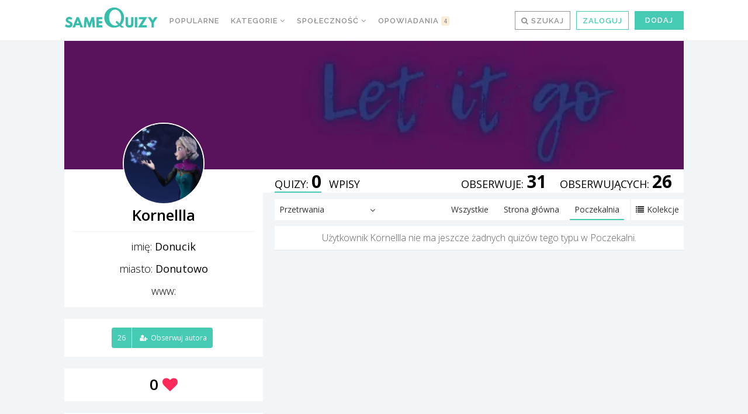

--- FILE ---
content_type: application/javascript
request_url: https://samequizy.pl/wp-content/cache/autoptimize/js/autoptimize_single_b4fe5a2663b38f919f8dec508f0e5088.js?x83708
body_size: 1424
content:
function set_width(){jQuery(document).ready(function(e){setTimeout(function(){e(".pollbar[data-style]").each(function(){e(this).attr("style",e(this).attr("data-style")),e(this).removeAttr("data-style")})},100),e(".selected .answer-inner:not(.noanim)").addClass("anim"),setTimeout(function(){e(".selected .answer-inner").addClass("noanim").removeClass("anim")},2e3)})}
var poll_res_template='<div class="answer-inner">%POLL_A_IMAGE%<div class="text"><div class="votes"><span class="votes-percent">%POLL_ANSWER_PERCENTAGE%%</span><span class="votes-count">głosów: %POLL_ANSWER_VOTES%</span></div><div class="pollbar-wrapper"><div class="pollbar" data-style="width: %POLL_ANSWER_IMAGEWIDTH%%;" title="%POLL_ANSWER_TEXT% (%POLL_ANSWER_PERCENTAGE%% | głosów: %POLL_ANSWER_VOTES%)"></div></div><span class="answer-text">%POLL_ANSWER_TEXT%</span></div></div>',poll_res_template2='<div class="answer-inner">%POLL_A_IMAGE%<div class="text"><div class="votes"><span class="votes-percent">%POLL_ANSWER_PERCENTAGE%%</span><span class="votes-count">głosów: %POLL_ANSWER_VOTES%</span></div><div class="pollbar-wrapper"><div class="pollbar" style="width: %POLL_ANSWER_IMAGEWIDTH%%;" title="%POLL_ANSWER_TEXT% (%POLL_ANSWER_PERCENTAGE%% | głosów: %POLL_ANSWER_VOTES%)"></div></div><span class="answer-text">%POLL_ANSWER_TEXT%</span></div></div>';var solved=false;jQuery(document).ready(function(e){var t=[];if(e(".wp-polls").each(function(){var a=parseInt(e(this).attr("id").replace(/[^0-9\.]/g,""),10),s=!1;e(this).find(".answer.texts").each(function(){e(this).find(".text").text().length>30&&(s=!0)}),s&&e(this).find(".question-answers").addClass("long-answers"),e.jStorage.get("voted_"+a)&&(t.push(a),e("#polls-"+a+"-ans").find(".answer").addClass("disabled"))}),t.length>0){var a=t.join(),s={action:"get-results",poll_ids:a};if(!solved){solved=true;if(wpApiSettings.cuid!=0){e.ajax({url:wpApiSettings.root+'sq/v1/solved/add/',method:'POST',data:{post_id:wpApiSettings.post_id},beforeSend:function(xhr){xhr.setRequestHeader('X-WP-Nonce',wpApiSettings.nonce);}});}
e(document).trigger('quiz_solved');localStorage.setItem(wpApiSettings.post_id,'1');}
e.get("//samequizy.pl/wp-content/poll-handler.php",s,function(t){e.each(t,function(t,a){var s,l=0;e.each(a,function(e,t){l+=parseInt(t,10)}),e.each(a,function(a,n){if(l===0)l=1;s=poll_res_template2.replace(/%POLL_ANSWER_ID%/g,a),s=s.replace(/%POLL_ID%/g,t),s=s.replace(/%POLL_ANSWER_TEXT%/g,e("div#poll-answer-"+a+" .text").text()),s=e("div#poll-answer-"+a+" .image").length>0?s.replace(/%POLL_A_IMAGE%/g,'<div class="image">'+e("div#poll-answer-"+a+" .image").html()+"</div>"):s.replace(/%POLL_A_IMAGE%/g,""),s=s.replace(/%POLL_ANSWER_PERCENTAGE%/g,Math.round(n/l*100)),s=s.replace(/%POLL_ANSWER_VOTES%/g,n),s=s.replace(/%POLL_ANSWER_IMAGEWIDTH%/g,Math.round(n/l*100)),e("div#poll-answer-"+a).html(s)}),e("#polls-"+t+"-ans").addClass("results").find(".answer").addClass("disabled"),e("#polls-"+t+"-ans .question-answers").addClass("long-answers"),e(".pollpromo.hide").removeClass('hide'),e("#polls-"+t+"-ans .question-inner").append('<div class="clear"></div><div class="logo" style="display: none;"><img src="/logo.png"/></div><div class="result-share"><div class="share"><div href="#" class="quizshare btn_share btn_fb"><i class="fa fa-facebook" style="margin-right: 10px;"></i> Udostępnij swoją odpowiedź na <b>Facebooku</b></div><div class="page-like"><div class="fb-like" data-href="https://www.facebook.com/cotywolisz/" data-layout="standard" data-action="like" data-show-faces="true" data-share="false"></div></div></div></div>'),e("#poll-answer-"+e.jStorage.get("voted_"+t)).addClass("selected")}),set_width()})}
e(".wp-polls-form .answer:not(.disabled)").click(function(){if(e(this).hasClass("disabled"))return!1;$t=e(this),$t.parent().fadeTo("def",0),$t.find("input:checkbox,input:radio").prop("checked",!0);if(!solved){solved=true;if(wpApiSettings.cuid!=0){e.ajax({url:wpApiSettings.root+'sq/v1/solved/add/',method:'POST',data:{post_id:wpApiSettings.post_id},beforeSend:function(xhr){xhr.setRequestHeader('X-WP-Nonce',wpApiSettings.nonce);}});}
e(document).trigger('quiz_solved');localStorage.setItem(wpApiSettings.post_id,'1');}
var t={action:"vote-poll",poll_id:$t.attr("data-poll-id"),poll_answer:$t.attr("data-poll-answer-id"),poll_nonce:e("#poll_"+$t.attr("data-poll-id")+"_nonce").val()};e.get("//samequizy.pl/wp-content/poll-handler.php",t,function(a){var s,l=0;e.jStorage.set("voted_"+t.poll_id,t.poll_answer);e.each(a,function(e,t){l+=parseInt(t,10)}),e.each(a,function(a,n){if(l==0)l=1;s=poll_res_template.replace(/%POLL_ANSWER_ID%/g,a),s=s.replace(/%POLL_ID%/g,t.poll_id),s=s.replace(/%POLL_ANSWER_TEXT%/g,e("div#poll-answer-"+a+" .text").text()),s=e("div#poll-answer-"+a+" .image").length>0?s.replace(/%POLL_A_IMAGE%/g,'<div class="image">'+e("div#poll-answer-"+a+" .image").html()+"</div>"):s.replace(/%POLL_A_IMAGE%/g,""),s=s.replace(/%POLL_ANSWER_PERCENTAGE%/g,Math.round(n/l*100)),s=s.replace(/%POLL_ANSWER_VOTES%/g,n),s=s.replace(/%POLL_ANSWER_IMAGEWIDTH%/g,Math.round(n/l*100)),e("div#poll-answer-"+a).html(s)}),e("#polls-"+t.poll_id+"-ans").addClass("results").find(".answer").addClass("disabled"),e(".pollpromo.hide").removeClass('hide'),e("#polls-"+t.poll_id+"-ans .question-answers").addClass("long-answers"),e("#polls-"+t.poll_id+"-ans .question-inner").append('<div class="clear"></div><div class="logo" style="display: none;"><img src="/logo.png"/></div> <div class="result-share"><div class="share"><div href="#" class="quizshare btn_share btn_fb"><i class="fa fa-facebook" style="margin-right: 10px;"></i> Udostępnij swoją odpowiedź na <b>Facebooku</b></div><div class="page-like"><div class="fb-like" data-href="https://www.facebook.com/cotywolisz/" data-layout="standard" data-action="like" data-show-faces="true" data-share="false"></div></div></div></div>'),e("#poll-answer-"+t.poll_answer).addClass("selected"),$t.parent().fadeTo("def",1),set_width()}),e(this).addClass("checked"),e(this).parent().find(".answer").addClass("disabled")}),e(document).on("click",".pollshare",function(){var t=e(this).parents(".question-inner").find(".question-content .text").text(),a=e(this).parents(".question-inner").find(".selected .answer-text").text(),s=e(this).parents(".question-inner").find(".selected img").attr("src"),l=window.screen.height/2-218,n=window.screen.width/2-313;return void 0!=s?window.open("https://www.facebook.com/v2.2/dialog/feed?display=popup&app_id=2214841268766312&link="+e("link[rel=canonical]").attr("href")+"&picture="+s+"&name="+encodeURIComponent(t)+"&description="+encodeURIComponent(a)+"&redirect_uri=https://samequizy.pl/share.html","_blank","toolbar=0,status=0,width=580,height=400,top="+l+",left="+n):window.open("https://www.facebook.com/v2.2/dialog/feed?display=popup&app_id=2214841268766312&link="+e("link[rel=canonical]").attr("href")+"&picture="+e('meta[property="og:image"]').attr("content")+"&name="+encodeURIComponent(t)+"&description="+encodeURIComponent(a)+"&redirect_uri=http://samequizy.pl/share.html","sharer","toolbar=0,status=0,width=580,height=400,top="+l+",left="+n),!1})});

--- FILE ---
content_type: application/javascript
request_url: https://samequizy.pl/wp-content/cache/autoptimize/js/autoptimize_single_29c076af7043f6ff70c71536ba225585.js?x83708
body_size: 529
content:
jQuery(document).ready(function($){$('.modal-login-content:not(:first)').hide();$('.modal-login-nav').click(function(e){$('.modal-login-content > p.message').remove();var form_field=$(this).attr('href');$('.modal-login-content').hide();$('.section-container '+form_field).fadeIn(0);e.preventDefault();if(form_field==='#login'){$(this).parent().fadeOut().removeClass().addClass('hide-login');}else{$('a[href="#login"]').parent().removeClass().addClass('inline').fadeIn(0);}});$('.mlacceptterms #accepted-terms').on('change',function(){if($(this).is(':checked')){$('.mlacceptterms .terms-error').hide();}else{$('.mlacceptterms .terms-error').show();}});$('#registerform2').on('submit',function(e){if(!$('#registerform2 #accepted-terms').is(':checked')){$('#registerform2 .terms-error').show();e.preventDefault();return false;}});$('#modal-login #form').on('submit',function(e){e.preventDefault();var form_id=$(this).parent().attr('id');$('.modal-login-content > p.message').remove();if(form_id==='login'){$.ajax({type:'GET',dataType:'json',url:modal_login_script.ajax,data:{'action':'ajaxlogin','username':$('#form #login_user').val(),'password':$('#form #login_pass').val(),'rememberme':($('#form #rememberme').is(':checked'))?"TRUE":"FALSE",'login':$('#form input[name="login"]').val(),'security':$('#form #security').val()},success:function(results){if(results.loggedin===true){$('.modal-login-content > form').before('<p class="message success"></p>');$('.modal-login-content > p.message').html(results.message).show();$('#overlay, .login-popup').delay(5000).fadeOut('300m',function(){$('#overlay').remove();});window.location.href=document.URL+"?loggedin=1";}else{$('.modal-login-content > form').before('<p class="message error"></p>');$('.modal-login-content > p.message').html(results.message).show();if(results.message.indexOf('już zalogowany')>-1){window.location.href=document.URL+'?l';}}}});}else if(form_id==='register'){if(!$('#register #form #accepted-terms').is(':checked')){$('#register #form .terms-error').show();return;}
$.ajax({type:'GET',dataType:'json',url:modal_login_script.ajax,data:{'action':'ajaxlogin','username':$('#register #form #reg_user').val(),'email':$('#register #form #reg_email').val(),'register':$('#register #form input[name="register"]').val(),'security':$('#register #form #security').val(),'password':$('#register #form #reg_password').val(),'cpassword':$('#register #form #reg_cpassword').val(),'parent_allowed':($('#register #form #parent-allowed').is(':checked'))?"1":"0"},success:function(results){if(results.registerd===true){$('.modal-login-content > form').before('<p class="message success"></p>');$('.modal-login-content > p.message').html(results.message).show();$('#register #form input[type="text"]:not(#user-submit)').val('');if(results.redirect===true){$('#overlay, .login-popup').delay(5000).fadeOut('300m',function(){$('#overlay').remove();});window.location.href=modal_login_script.redirecturl+"?loggedin=1";}}else{$('.modal-login-content > form').before('<p class="message error"></p>');$('.modal-login-content > p.message').html(results.message).show();}}});}else if(form_id==='forgotten'){$.ajax({type:'GET',dataType:'json',url:modal_login_script.ajax,data:{'action':'ajaxlogin','username':$('#forgotten #form #forgot_login').val(),'forgotten':$('#forgotten #form input[name="forgotten"]').val(),'security':$('#forgotten #form #security').val()},success:function(results){if(results.reset===true){$('.modal-login-content > form').before('<p class="message success"></p>');$('.modal-login-content > p.message').html(results.message).show();$('#forgotten #form input[type="text"]:not(#user-submit)').val('');}else{$('.modal-login-content > form').before('<p class="message error"></p>');$('.modal-login-content > p.message').html(results.message).show();}}});}else{$('.modal-login-content > h2').after('<p class="message error"></p>');$('.modal-login-content > p.message').text('Something  Please refresh your window and try again.');}});$('a[href="#modal-login"]').click(function(){$('a[href="#login"]:eq(0)').click();});$('a[href="#modal-register"]').click(function(){$('a[href="#modal-login"]:eq(0), a[href="#register"]').click();});});

--- FILE ---
content_type: application/javascript
request_url: https://samequizy.pl/wp-content/cache/autoptimize/js/autoptimize_single_6f2cc7f94c6e28857e3728ff6c9b4a05.js?x83708
body_size: 18199
content:
!function(){function t(t,o){t=t||"",o=o||{};for(var u in e)e.hasOwnProperty(u)&&(o.autoFix&&(o["fix_"+u]=!0),o.fix=o.fix||o["fix_"+u]);var c=[],f=document.createElement("div"),g=function(t){return"string"==typeof t&&-1!==t.indexOf("&")?(f.innerHTML=t,f.textContent||f.innerText||t):t},l=function(e){t+=e},m=function(e){t=e+t},p={comment:/^<!--/,endTag:/^<\//,atomicTag:/^<\s*(script|style|noscript|iframe|textarea)[\s\/>]/i,startTag:/^</,chars:/^[^<]/},T={comment:function(){var e=t.indexOf("-->");return e>=0?{content:t.substr(4,e),length:e+3}:void 0},endTag:function(){var e=t.match(a);return e?{tagName:e[1],length:e[0].length}:void 0},atomicTag:function(){var e=T.startTag();if(e){var n=t.slice(e.length);if(n.match(new RegExp("</\\s*"+e.tagName+"\\s*>","i"))){var a=n.match(new RegExp("([\\s\\S]*?)</\\s*"+e.tagName+"\\s*>","i"));if(a)return{tagName:e.tagName,attrs:e.attrs,content:a[1],length:a[0].length+e.length}}}},startTag:function(){var e=t.indexOf(">");if(-1===e)return null;var a=t.match(n);if(a){var i={},o={},u=a[2];return a[2].replace(r,function(t,e){if(arguments[2]||arguments[3]||arguments[4]||arguments[5])if(arguments[5])i[arguments[5]]="",o[e]=!0;else{var n=arguments[2]||arguments[3]||arguments[4]||s.test(e)&&e||"";i[e]=g(n)}else i[e]=null;u=u.replace(t,"")}),{tagName:a[1],attrs:i,booleanAttrs:o,rest:u,unary:!!a[3],length:a[0].length}}},chars:function(){var e=t.indexOf("<");return{length:e>=0?e:t.length}}},v=function(){for(var e in p)if(p[e].test(t)){i&&console.log("suspected "+e);var n=T[e]();return n?(i&&console.log("parsed "+e,n),n.type=n.type||e,n.text=t.substr(0,n.length),t=t.slice(n.length),n):null}},h=function(t){for(var e;e=v();)if(t[e.type]&&t[e.type](e)===!1)return},d=function(){var e=t;return t="",e},N=function(){return t};return o.fix&&!function(){var e=/^(AREA|BASE|BASEFONT|BR|COL|FRAME|HR|IMG|INPUT|ISINDEX|LINK|META|PARAM|EMBED)$/i,n=/^(COLGROUP|DD|DT|LI|OPTIONS|P|TD|TFOOT|TH|THEAD|TR)$/i,a=[];a.last=function(){return this[this.length-1]},a.lastTagNameEq=function(t){var e=this.last();return e&&e.tagName&&e.tagName.toUpperCase()===t.toUpperCase()},a.containsTagName=function(t){for(var e,n=0;e=this[n];n++)if(e.tagName===t)return!0;return!1};var r=function(t){return t&&"startTag"===t.type&&(t.unary=e.test(t.tagName)||t.unary,t.html5Unary=!/\/>$/.test(t.text)),t},s=v,i=function(){var e=t,n=r(s());return t=e,n},u=function(){var t=a.pop();m("</"+t.tagName+">")},c={startTag:function(t){var e=t.tagName;"TR"===e.toUpperCase()&&a.lastTagNameEq("TABLE")?(m("<TBODY>"),g()):o.fix_selfClose&&n.test(e)&&a.containsTagName(e)?a.lastTagNameEq(e)?u():(m("</"+t.tagName+">"),g()):t.unary||a.push(t)},endTag:function(t){var e=a.last();e?o.fix_tagSoup&&!a.lastTagNameEq(t.tagName)?u():a.pop():o.fix_tagSoup&&f()}},f=function(){s(),g()},g=function(){var t=i();t&&c[t.type]&&c[t.type](t)};v=function(){return g(),r(s())}}(),{append:l,readToken:v,readTokens:h,clear:d,rest:N,stack:c}}var e=function(){var t,e={},n=this.document.createElement("div");return t="<P><I></P></I>",n.innerHTML=t,e.tagSoup=n.innerHTML!==t,n.innerHTML="<P><i><P></P></i></P>",e.selfClose=2===n.childNodes.length,e}(),n=/^<([\-A-Za-z0-9_]+)((?:\s+[\w\-]+(?:\s*=?\s*(?:(?:"[^"]*")|(?:'[^']*')|[^>\s]+))?)*)\s*(\/?)>/,a=/^<\/([\-A-Za-z0-9_]+)[^>]*>/,r=/(?:([\-A-Za-z0-9_]+)\s*=\s*(?:(?:"((?:\\.|[^"])*)")|(?:'((?:\\.|[^'])*)')|([^>\s]+)))|(?:([\-A-Za-z0-9_]+)(\s|$)+)/g,s=/^(checked|compact|declare|defer|disabled|ismap|multiple|nohref|noresize|noshade|nowrap|readonly|selected)$/i,i=!1;t.supports=e,t.tokenToString=function(t){var e={comment:function(t){return"<!--"+t.content},endTag:function(t){return"</"+t.tagName+">"},atomicTag:function(t){return i&&console.log(t),e.startTag(t)+t.content+e.endTag(t)},startTag:function(t){var e="<"+t.tagName;for(var n in t.attrs){e+=" "+n;var a=t.attrs[n];("undefined"==typeof t.booleanAttrs||"undefined"==typeof t.booleanAttrs[n])&&(e+='="'+(a?a.replace(/(^|[^\\])"/g,'$1\\"'):"")+'"')}return t.rest&&(e+=t.rest),e+(t.unary&&!t.html5Unary?"/>":">")},chars:function(t){return t.text}};return e[t.type](t)},t.escapeAttributes=function(t){var e={};for(var n in t){var a=t[n];e[n]=a&&a.replace(/(^|[^\\])"/g,'$1\\"')}return e};for(var o in e)t.browserHasFlaw=t.browserHasFlaw||!e[o]&&o;this.htmlParser=t}();!function(){function a(a,h){a=a||"",h=h||{};for(var i in b)b.hasOwnProperty(i)&&(h.autoFix&&(h["fix_"+i]=!0),h.fix=h.fix||h["fix_"+i]);var j=[],k=document.createElement("div"),l=function(a){return"string"==typeof a&&-1!==a.indexOf("&")?(k.innerHTML=a,k.textContent||k.innerText||a):a},m=function(b){a+=b},n=function(b){a=b+a},o={comment:/^<!--/,endTag:/^<\//,atomicTag:/^<\s*(script|style|noscript|iframe|textarea)[\s\/>]/i,startTag:/^</,chars:/^[^<]/},p={comment:function(){var b=a.indexOf("-->");return b>=0?{content:a.substr(4,b),length:b+3}:void 0},endTag:function(){var b=a.match(d);return b?{tagName:b[1],length:b[0].length}:void 0},atomicTag:function(){var b=p.startTag();if(b){var c=a.slice(b.length);if(c.match(new RegExp("</\\s*"+b.tagName+"\\s*>","i"))){var d=c.match(new RegExp("([\\s\\S]*?)</\\s*"+b.tagName+"\\s*>","i"));if(d)return{tagName:b.tagName,attrs:b.attrs,content:d[1],length:d[0].length+b.length}}}},startTag:function(){var b=a.indexOf(">");if(-1===b)return null;var d=a.match(c);if(d){var g={};return d[2].replace(e,function(a,b){var c=arguments[2]||arguments[3]||arguments[4]||f.test(b)&&b||null;g[b]=l(c)}),{tagName:d[1],attrs:g,unary:!!d[3],length:d[0].length}}},chars:function(){var b=a.indexOf("<");return{length:b>=0?b:a.length}}},q=function(){for(var b in o)if(o[b].test(a)){g&&console.log("suspected "+b);var c=p[b]();return c?(g&&console.log("parsed "+b,c),c.type=c.type||b,c.text=a.substr(0,c.length),a=a.slice(c.length),c):null}},r=function(a){for(var b;b=q();)if(a[b.type]&&a[b.type](b)===!1)return},s=function(){var b=a;return a="",b},t=function(){return a};return h.fix&&!function(){var b=/^(AREA|BASE|BASEFONT|BR|COL|FRAME|HR|IMG|INPUT|ISINDEX|LINK|META|PARAM|EMBED)$/i,c=/^(COLGROUP|DD|DT|LI|OPTIONS|P|TD|TFOOT|TH|THEAD|TR)$/i,d=[];d.last=function(){return this[this.length-1]},d.lastTagNameEq=function(a){var b=this.last();return b&&b.tagName&&b.tagName.toUpperCase()===a.toUpperCase()},d.containsTagName=function(a){for(var b,c=0;b=this[c];c++)if(b.tagName===a)return!0;return!1};var e=function(a){return a&&"startTag"===a.type&&(a.unary=b.test(a.tagName)||a.unary),a},f=q,g=function(){var b=a,c=e(f());return a=b,c},i=function(){var a=d.pop();n("</"+a.tagName+">")},j={startTag:function(a){var b=a.tagName;"TR"===b.toUpperCase()&&d.lastTagNameEq("TABLE")?(n("<TBODY>"),l()):h.fix_selfClose&&c.test(b)&&d.containsTagName(b)?d.lastTagNameEq(b)?i():(n("</"+a.tagName+">"),l()):a.unary||d.push(a)},endTag:function(a){var b=d.last();b?h.fix_tagSoup&&!d.lastTagNameEq(a.tagName)?i():d.pop():h.fix_tagSoup&&k()}},k=function(){f(),l()},l=function(){var a=g();a&&j[a.type]&&j[a.type](a)};q=function(){return l(),e(f())}}(),{append:m,readToken:q,readTokens:r,clear:s,rest:t,stack:j}}var b=function(){var a,b={},c=this.document.createElement("div");return a="<P><I></P></I>",c.innerHTML=a,b.tagSoup=c.innerHTML!==a,c.innerHTML="<P><i><P></P></i></P>",b.selfClose=2===c.childNodes.length,b}(),c=/^<([\-A-Za-z0-9_]+)((?:\s+[\w\-]+(?:\s*=?\s*(?:(?:"[^"]*")|(?:'[^']*')|[^>\s]+))?)*)\s*(\/?)>/,d=/^<\/([\-A-Za-z0-9_]+)[^>]*>/,e=/([\-A-Za-z0-9_]+)(?:\s*=\s*(?:(?:"((?:\\.|[^"])*)")|(?:'((?:\\.|[^'])*)')|([^>\s]+)))?/g,f=/^(checked|compact|declare|defer|disabled|ismap|multiple|nohref|noresize|noshade|nowrap|readonly|selected)$/i,g=!1;a.supports=b,a.tokenToString=function(a){var b={comment:function(a){return"<--"+a.content+"-->"},endTag:function(a){return"</"+a.tagName+">"},atomicTag:function(a){return console.log(a),b.startTag(a)+a.content+b.endTag(a)},startTag:function(a){var b="<"+a.tagName;for(var c in a.attrs){var d=a.attrs[c];b+=" "+c+'="'+(d?d.replace(/(^|[^\\])"/g,'$1\\"'):"")+'"'}return b+(a.unary?"/>":">")},chars:function(a){return a.text}};return b[a.type](a)},a.escapeAttributes=function(a){var b={};for(var c in a){var d=a[c];b[c]=d&&d.replace(/(^|[^\\])"/g,'$1\\"')}return b};for(var h in b)a.browserHasFlaw=a.browserHasFlaw||!b[h]&&h;this.htmlParser=a}(),function(){function a(){}function b(a){return a!==m&&null!==a}function c(a){return"function"==typeof a}function d(a,b,c){var d,e=a&&a.length||0;for(d=0;e>d;d++)b.call(c,a[d],d)}function e(a,b,c){var d;for(d in a)a.hasOwnProperty(d)&&b.call(c,d,a[d])}function f(a,b){return e(b,function(b,c){a[b]=c}),a}function g(a,c){return a=a||{},e(c,function(c,d){b(a[c])||(a[c]=d)}),a}function h(a){try{return o.call(a)}catch(b){var c=[];return d(a,function(a){c.push(a)}),c}}function i(a){return a&&"tagName"in a?!!~a.tagName.toLowerCase().indexOf("script"):!1}function j(a){return a&&"tagName"in a?!!~a.tagName.toLowerCase().indexOf("style"):!1}var k={afterAsync:a,afterDequeue:a,afterStreamStart:a,afterWrite:a,beforeEnqueue:a,beforeWrite:function(a){return a},done:a,error:function(a){throw a},releaseAsync:!1},l=this,m=void 0;if(!l.postscribe){var n=!1,o=Array.prototype.slice,p=function(a){return a[a.length-1]},q=function(){function a(a,c,d){var e=k+c;if(2===arguments.length){var f=a.getAttribute(e);return b(f)?String(f):f}b(d)&&""!==d?a.setAttribute(e,d):a.removeAttribute(e)}function g(b,c){var d=b.ownerDocument;f(this,{root:b,options:c,win:d.defaultView||d.parentWindow,doc:d,parser:htmlParser("",{autoFix:!0}),actuals:[b],proxyHistory:"",proxyRoot:d.createElement(b.nodeName),scriptStack:[],writeQueue:[]}),a(this.proxyRoot,"proxyof",0)}var k="data-ps-";return g.prototype.write=function(){[].push.apply(this.writeQueue,arguments);for(var a;!this.deferredRemote&&this.writeQueue.length;)a=this.writeQueue.shift(),c(a)?this.callFunction(a):this.writeImpl(a)},g.prototype.callFunction=function(a){var b={type:"function",value:a.name||a.toString()};this.onScriptStart(b),a.call(this.win,this.doc),this.onScriptDone(b)},g.prototype.writeImpl=function(a){this.parser.append(a);for(var b,c,d,e=[];(b=this.parser.readToken())&&!(c=i(b))&&!(d=j(b));)e.push(b);this.writeStaticTokens(e),c&&this.handleScriptToken(b),d&&this.handleStyleToken(b)},g.prototype.writeStaticTokens=function(a){var b=this.buildChunk(a);if(b.actual)return b.html=this.proxyHistory+b.actual,this.proxyHistory+=b.proxy,this.proxyRoot.innerHTML=b.html,n&&(b.proxyInnerHTML=this.proxyRoot.innerHTML),this.walkChunk(),n&&(b.actualInnerHTML=this.root.innerHTML),b},g.prototype.buildChunk=function(a){var b=this.actuals.length,c=[],e=[],f=[];return d(a,function(a){if(c.push(a.text),a.attrs){if(!/^noscript$/i.test(a.tagName)){var d=b++;e.push(a.text.replace(/(\/?>)/," "+k+"id="+d+" $1")),"ps-script"!==a.attrs.id&&"ps-style"!==a.attrs.id&&f.push("atomicTag"===a.type?"":"<"+a.tagName+" "+k+"proxyof="+d+(a.unary?" />":">"))}}else e.push(a.text),f.push("endTag"===a.type?a.text:"")}),{tokens:a,raw:c.join(""),actual:e.join(""),proxy:f.join("")}},g.prototype.walkChunk=function(){for(var c,d=[this.proxyRoot];b(c=d.shift());){var e=1===c.nodeType,f=e&&a(c,"proxyof");if(!f){e&&(this.actuals[a(c,"id")]=c,a(c,"id",null));var g=c.parentNode&&a(c.parentNode,"proxyof");g&&this.actuals[g].appendChild(c)}d.unshift.apply(d,h(c.childNodes))}},g.prototype.handleScriptToken=function(a){var b=this.parser.clear();b&&this.writeQueue.unshift(b),a.src=a.attrs.src||a.attrs.SRC,a.src&&this.scriptStack.length?this.deferredRemote=a:this.onScriptStart(a);var c=this;this.writeScriptToken(a,function(){c.onScriptDone(a)})},g.prototype.handleStyleToken=function(a){var b=this.parser.clear();b&&this.writeQueue.unshift(b),a.type=a.attrs.type||a.attrs.TYPE||"text/css",this.writeStyleToken(a),b&&this.write()},g.prototype.writeStyleToken=function(a){var b=this.buildStyle(a);this.insertStyle(b),a.content&&(b.styleSheet&&!b.sheet?b.styleSheet.cssText=a.content:b.appendChild(this.doc.createTextNode(a.content)))},g.prototype.buildStyle=function(a){var b=this.doc.createElement(a.tagName);return b.setAttribute("type",a.type),e(a.attrs,function(a,c){b.setAttribute(a,c)}),b},g.prototype.insertStyle=function(a){this.writeImpl('<span id="ps-style"/>');var b=this.doc.getElementById("ps-style");b.parentNode.replaceChild(a,b)},g.prototype.onScriptStart=function(a){a.outerWrites=this.writeQueue,this.writeQueue=[],this.scriptStack.unshift(a)},g.prototype.onScriptDone=function(a){return a!==this.scriptStack[0]?void this.options.error({message:"Bad script nesting or script finished twice"}):(this.scriptStack.shift(),this.write.apply(this,a.outerWrites),void(!this.scriptStack.length&&this.deferredRemote&&(this.onScriptStart(this.deferredRemote),this.deferredRemote=null)))},g.prototype.writeScriptToken=function(a,b){var c=this.buildScript(a),d=this.shouldRelease(c),e=this.options.afterAsync;a.src&&(c.src=a.src,this.scriptLoadHandler(c,d?e:function(){b(),e()}));try{this.insertScript(c),(!a.src||d)&&b()}catch(f){this.options.error(f),b()}},g.prototype.buildScript=function(a){var b=this.doc.createElement(a.tagName);return e(a.attrs,function(a,c){b.setAttribute(a,c)}),a.content&&(b.text=a.content),b},g.prototype.insertScript=function(a){this.writeImpl('<span id="ps-script"/>');var b=this.doc.getElementById("ps-script");b.parentNode.replaceChild(a,b)},g.prototype.scriptLoadHandler=function(a,b){function c(){a=a.onload=a.onreadystatechange=a.onerror=null}function d(){c(),b()}function e(a){c(),g(a),b()}var g=this.options.error;f(a,{onload:function(){d()},onreadystatechange:function(){/^(loaded|complete)$/.test(a.readyState)&&d()},onerror:function(){e({message:"remote script failed "+a.src})}})},g.prototype.shouldRelease=function(a){var b=/^script$/i.test(a.nodeName);return!b||!!(this.options.releaseAsync&&a.src&&a.hasAttribute("async"))},g}();l.postscribe=function(){function b(){var a,b=j.shift();b&&(a=p(b),a.afterDequeue(),b.stream=d.apply(null,b),a.afterStreamStart())}function d(c,d,g){function j(a){a=g.beforeWrite(a),m.write(a),g.afterWrite(a)}m=new q(c,g),m.id=i++,m.name=g.name||m.id,e.streams[m.name]=m;var k=c.ownerDocument,l={close:k.close,open:k.open,write:k.write,writeln:k.writeln};f(k,{close:a,open:a,write:function(){return j(h(arguments).join(""))},writeln:function(){return j(h(arguments).join("")+"\n")}});var n=m.win.onerror||a;return m.win.onerror=function(a,b,c){g.error({msg:a+" - "+b+":"+c}),n.apply(m.win,arguments)},m.write(d,function(){f(k,l),m.win.onerror=n,g.done(),m=null,b()}),m}function e(d,e,f){c(f)&&(f={done:f}),f=g(f,k),d=/^#/.test(d)?l.document.getElementById(d.substr(1)):d.jquery?d[0]:d;var h=[d,e,f];return d.postscribe={cancel:function(){h.stream?h.stream.abort():h[1]=a}},f.beforeEnqueue(h),j.push(h),m||b(),d.postscribe}var i=0,j=[],m=null;return f(e,{streams:{},queue:j,WriteStream:q})}()}}();
/*! js-cookie v3.0.0-rc.1 | MIT */
!function(e,t){"object"==typeof exports&&"undefined"!=typeof module?module.exports=t():"function"==typeof define&&define.amd?define(t):(e=e||self,function(){var n=e.Cookies,r=e.Cookies=t();r.noConflict=function(){return e.Cookies=n,r}}())}(this,function(){"use strict";function e(e){for(var t=1;t<arguments.length;t++){var n=arguments[t];for(var r in n)e[r]=n[r]}return e}var t={read:function(e){return e.replace(/(%[\dA-F]{2})+/gi,decodeURIComponent)},write:function(e){return encodeURIComponent(e).replace(/%(2[346BF]|3[AC-F]|40|5[BDE]|60|7[BCD])/g,decodeURIComponent)}};return function n(r,o){function i(t,n,i){if("undefined"!=typeof document){"number"==typeof(i=e({},o,i)).expires&&(i.expires=new Date(Date.now()+864e5*i.expires)),i.expires&&(i.expires=i.expires.toUTCString()),t=encodeURIComponent(t).replace(/%(2[346B]|5E|60|7C)/g,decodeURIComponent).replace(/[()]/g,escape),n=r.write(n,t);var c="";for(var u in i)i[u]&&(c+="; "+u,!0!==i[u]&&(c+="="+i[u].split(";")[0]));return document.cookie=t+"="+n+c}}return Object.create({set:i,get:function(e){if("undefined"!=typeof document&&(!arguments.length||e)){for(var n=document.cookie?document.cookie.split("; "):[],o={},i=0;i<n.length;i++){var c=n[i].split("="),u=c.slice(1).join("=");'"'===u[0]&&(u=u.slice(1,-1));try{var f=t.read(c[0]);if(o[f]=r.read(u,f),e===f)break}catch(e){}}return e?o[e]:o}},remove:function(t,n){i(t,"",e({},n,{expires:-1}))},withAttributes:function(t){return n(this.converter,e({},this.attributes,t))},withConverter:function(t){return n(e({},this.converter,t),this.attributes)}},{attributes:{value:Object.freeze(o)},converter:{value:Object.freeze(r)}})}(t,{path:"/"})});
/*!
 * Bootstrap v3.4.1 (https://getbootstrap.com/)
 * Copyright 2011-2022 Twitter, Inc.
 * Licensed under the MIT license
 */
if("undefined"==typeof jQuery)throw new Error("Bootstrap's JavaScript requires jQuery");+function(t){"use strict";var e=t.fn.jquery.split(" ")[0].split(".");if(e[0]<2&&e[1]<9||1==e[0]&&9==e[1]&&e[2]<1||e[0]>3)throw new Error("Bootstrap's JavaScript requires jQuery version 1.9.1 or higher, but lower than version 4")}(jQuery),+function(t){"use strict";function e(e,i){var o=e.nodeName.toLowerCase();if(-1!==t.inArray(o,i))return-1!==t.inArray(o,s)?Boolean(e.nodeValue.match(l)||e.nodeValue.match(p)):!0;for(var n=t(i).filter(function(t,e){return e instanceof RegExp}),r=0,a=n.length;a>r;r++)if(o.match(n[r]))return!0;return!1}function i(i,o,n){if(0===i.length)return i;if(n&&"function"==typeof n)return n(i);if(!document.implementation||!document.implementation.createHTMLDocument)return i;var s=document.implementation.createHTMLDocument("sanitization");s.body.innerHTML=i;for(var r=t.map(o,function(t,e){return e}),a=t(s.body).find("*"),l=0,p=a.length;p>l;l++){var h=a[l],u=h.nodeName.toLowerCase();if(-1!==t.inArray(u,r))for(var f=t.map(h.attributes,function(t){return t}),c=[].concat(o["*"]||[],o[u]||[]),d=0,m=f.length;m>d;d++)e(f[d],c)||h.removeAttribute(f[d].nodeName);else h.parentNode.removeChild(h)}return s.body.innerHTML}function o(e){return this.each(function(){var i=t(this),o=i.data("bs.tooltip"),n="object"==typeof e&&e;!o&&/destroy|hide/.test(e)||(o||i.data("bs.tooltip",o=new h(this,n)),"string"==typeof e&&o[e]())})}var n=["sanitize","whiteList","sanitizeFn"],s=["background","cite","href","itemtype","longdesc","poster","src","xlink:href"],r=/^aria-[\w-]*$/i,a={"*":["class","dir","id","lang","role",r],a:["target","href","title","rel"],area:[],b:[],br:[],col:[],code:[],div:[],em:[],hr:[],h1:[],h2:[],h3:[],h4:[],h5:[],h6:[],i:[],img:["src","alt","title","width","height"],li:[],ol:[],p:[],pre:[],s:[],small:[],span:[],sub:[],sup:[],strong:[],u:[],ul:[]},l=/^(?:(?:https?|mailto|ftp|tel|file):|[^&:/?#]*(?:[/?#]|$))/gi,p=/^data:(?:image\/(?:bmp|gif|jpeg|jpg|png|tiff|webp)|video\/(?:mpeg|mp4|ogg|webm)|audio\/(?:mp3|oga|ogg|opus));base64,[a-z0-9+/]+=*$/i,h=function(t,e){this.type=null,this.options=null,this.enabled=null,this.timeout=null,this.hoverState=null,this.$element=null,this.inState=null,this.init("tooltip",t,e)};h.VERSION="3.4.1",h.TRANSITION_DURATION=150,h.DEFAULTS={animation:!0,placement:"top",selector:!1,template:'<div class="tooltip" role="tooltip"><div class="tooltip-arrow"></div><div class="tooltip-inner"></div></div>',trigger:"hover focus",title:"",delay:0,html:!1,container:!1,viewport:{selector:"body",padding:0},sanitize:!0,sanitizeFn:null,whiteList:a},h.prototype.init=function(e,i,o){if(this.enabled=!0,this.type=e,this.$element=t(i),this.options=this.getOptions(o),this.$viewport=this.options.viewport&&t(document).find(t.isFunction(this.options.viewport)?this.options.viewport.call(this,this.$element):this.options.viewport.selector||this.options.viewport),this.inState={click:!1,hover:!1,focus:!1},this.$element[0]instanceof document.constructor&&!this.options.selector)throw new Error("`selector` option must be specified when initializing "+this.type+" on the window.document object!");for(var n=this.options.trigger.split(" "),s=n.length;s--;){var r=n[s];if("click"==r)this.$element.on("click."+this.type,this.options.selector,t.proxy(this.toggle,this));else if("manual"!=r){var a="hover"==r?"mouseenter":"focusin",l="hover"==r?"mouseleave":"focusout";this.$element.on(a+"."+this.type,this.options.selector,t.proxy(this.enter,this)),this.$element.on(l+"."+this.type,this.options.selector,t.proxy(this.leave,this))}}this.options.selector?this._options=t.extend({},this.options,{trigger:"manual",selector:""}):this.fixTitle()},h.prototype.getDefaults=function(){return h.DEFAULTS},h.prototype.getOptions=function(e){var o=this.$element.data();for(var s in o)o.hasOwnProperty(s)&&-1!==t.inArray(s,n)&&delete o[s];return e=t.extend({},this.getDefaults(),o,e),e.delay&&"number"==typeof e.delay&&(e.delay={show:e.delay,hide:e.delay}),e.sanitize&&(e.template=i(e.template,e.whiteList,e.sanitizeFn)),e},h.prototype.getDelegateOptions=function(){var e={},i=this.getDefaults();return this._options&&t.each(this._options,function(t,o){i[t]!=o&&(e[t]=o)}),e},h.prototype.enter=function(e){var i=e instanceof this.constructor?e:t(e.currentTarget).data("bs."+this.type);return i||(i=new this.constructor(e.currentTarget,this.getDelegateOptions()),t(e.currentTarget).data("bs."+this.type,i)),e instanceof t.Event&&(i.inState["focusin"==e.type?"focus":"hover"]=!0),i.tip().hasClass("in")||"in"==i.hoverState?void(i.hoverState="in"):(clearTimeout(i.timeout),i.hoverState="in",i.options.delay&&i.options.delay.show?void(i.timeout=setTimeout(function(){"in"==i.hoverState&&i.show()},i.options.delay.show)):i.show())},h.prototype.isInStateTrue=function(){for(var t in this.inState)if(this.inState[t])return!0;return!1},h.prototype.leave=function(e){var i=e instanceof this.constructor?e:t(e.currentTarget).data("bs."+this.type);return i||(i=new this.constructor(e.currentTarget,this.getDelegateOptions()),t(e.currentTarget).data("bs."+this.type,i)),e instanceof t.Event&&(i.inState["focusout"==e.type?"focus":"hover"]=!1),i.isInStateTrue()?void 0:(clearTimeout(i.timeout),i.hoverState="out",i.options.delay&&i.options.delay.hide?void(i.timeout=setTimeout(function(){"out"==i.hoverState&&i.hide()},i.options.delay.hide)):i.hide())},h.prototype.show=function(){var e=t.Event("show.bs."+this.type);if(this.hasContent()&&this.enabled){this.$element.trigger(e);var i=t.contains(this.$element[0].ownerDocument.documentElement,this.$element[0]);if(e.isDefaultPrevented()||!i)return;var o=this,n=this.tip(),s=this.getUID(this.type);this.setContent(),n.attr("id",s),this.$element.attr("aria-describedby",s),this.options.animation&&n.addClass("fade");var r="function"==typeof this.options.placement?this.options.placement.call(this,n[0],this.$element[0]):this.options.placement,a=/\s?auto?\s?/i,l=a.test(r);l&&(r=r.replace(a,"")||"top"),n.detach().css({top:0,left:0,display:"block"}).addClass(r).data("bs."+this.type,this),this.options.container?n.appendTo(t(document).find(this.options.container)):n.insertAfter(this.$element),this.$element.trigger("inserted.bs."+this.type);var p=this.getPosition(),u=n[0].offsetWidth,f=n[0].offsetHeight;if(l){var c=r,d=this.getPosition(this.$viewport);r="bottom"==r&&p.bottom+f>d.bottom?"top":"top"==r&&p.top-f<d.top?"bottom":"right"==r&&p.right+u>d.width?"left":"left"==r&&p.left-u<d.left?"right":r,n.removeClass(c).addClass(r)}var m=this.getCalculatedOffset(r,p,u,f);this.applyPlacement(m,r);var g=function(){var t=o.hoverState;o.$element.trigger("shown.bs."+o.type),o.hoverState=null,"out"==t&&o.leave(o)};t.support.transition&&this.$tip.hasClass("fade")?n.one("bsTransitionEnd",g).emulateTransitionEnd(h.TRANSITION_DURATION):g()}},h.prototype.applyPlacement=function(e,i){var o=this.tip(),n=o[0].offsetWidth,s=o[0].offsetHeight,r=parseInt(o.css("margin-top"),10),a=parseInt(o.css("margin-left"),10);isNaN(r)&&(r=0),isNaN(a)&&(a=0),e.top+=r,e.left+=a,t.offset.setOffset(o[0],t.extend({using:function(t){o.css({top:Math.round(t.top),left:Math.round(t.left)})}},e),0),o.addClass("in");var l=o[0].offsetWidth,p=o[0].offsetHeight;"top"==i&&p!=s&&(e.top=e.top+s-p);var h=this.getViewportAdjustedDelta(i,e,l,p);h.left?e.left+=h.left:e.top+=h.top;var u=/top|bottom/.test(i),f=u?2*h.left-n+l:2*h.top-s+p,c=u?"offsetWidth":"offsetHeight";o.offset(e),this.replaceArrow(f,o[0][c],u)},h.prototype.replaceArrow=function(t,e,i){this.arrow().css(i?"left":"top",50*(1-t/e)+"%").css(i?"top":"left","")},h.prototype.setContent=function(){var t=this.tip(),e=this.getTitle();this.options.html?(this.options.sanitize&&(e=i(e,this.options.whiteList,this.options.sanitizeFn)),t.find(".tooltip-inner").html(e)):t.find(".tooltip-inner").text(e),t.removeClass("fade in top bottom left right")},h.prototype.hide=function(e){function i(){"in"!=o.hoverState&&n.detach(),o.$element&&o.$element.removeAttr("aria-describedby").trigger("hidden.bs."+o.type),e&&e()}var o=this,n=t(this.$tip),s=t.Event("hide.bs."+this.type);return this.$element.trigger(s),s.isDefaultPrevented()?void 0:(n.removeClass("in"),t.support.transition&&n.hasClass("fade")?n.one("bsTransitionEnd",i).emulateTransitionEnd(h.TRANSITION_DURATION):i(),this.hoverState=null,this)},h.prototype.fixTitle=function(){var t=this.$element;(t.attr("title")||"string"!=typeof t.attr("data-original-title"))&&t.attr("data-original-title",t.attr("title")||"").attr("title","")},h.prototype.hasContent=function(){return this.getTitle()},h.prototype.getPosition=function(e){e=e||this.$element;var i=e[0],o="BODY"==i.tagName,n=i.getBoundingClientRect();null==n.width&&(n=t.extend({},n,{width:n.right-n.left,height:n.bottom-n.top}));var s=window.SVGElement&&i instanceof window.SVGElement,r=o?{top:0,left:0}:s?null:e.offset(),a={scroll:o?document.documentElement.scrollTop||document.body.scrollTop:e.scrollTop()},l=o?{width:t(window).width(),height:t(window).height()}:null;return t.extend({},n,a,l,r)},h.prototype.getCalculatedOffset=function(t,e,i,o){return"bottom"==t?{top:e.top+e.height,left:e.left+e.width/2-i/2}:"top"==t?{top:e.top-o,left:e.left+e.width/2-i/2}:"left"==t?{top:e.top+e.height/2-o/2,left:e.left-i}:{top:e.top+e.height/2-o/2,left:e.left+e.width}},h.prototype.getViewportAdjustedDelta=function(t,e,i,o){var n={top:0,left:0};if(!this.$viewport)return n;var s=this.options.viewport&&this.options.viewport.padding||0,r=this.getPosition(this.$viewport);if(/right|left/.test(t)){var a=e.top-s-r.scroll,l=e.top+s-r.scroll+o;a<r.top?n.top=r.top-a:l>r.top+r.height&&(n.top=r.top+r.height-l)}else{var p=e.left-s,h=e.left+s+i;p<r.left?n.left=r.left-p:h>r.right&&(n.left=r.left+r.width-h)}return n},h.prototype.getTitle=function(){var t,e=this.$element,i=this.options;return t=e.attr("data-original-title")||("function"==typeof i.title?i.title.call(e[0]):i.title)},h.prototype.getUID=function(t){do t+=~~(1e6*Math.random());while(document.getElementById(t));return t},h.prototype.tip=function(){if(!this.$tip&&(this.$tip=t(this.options.template),1!=this.$tip.length))throw new Error(this.type+" `template` option must consist of exactly 1 top-level element!");return this.$tip},h.prototype.arrow=function(){return this.$arrow=this.$arrow||this.tip().find(".tooltip-arrow")},h.prototype.enable=function(){this.enabled=!0},h.prototype.disable=function(){this.enabled=!1},h.prototype.toggleEnabled=function(){this.enabled=!this.enabled},h.prototype.toggle=function(e){var i=this;e&&(i=t(e.currentTarget).data("bs."+this.type),i||(i=new this.constructor(e.currentTarget,this.getDelegateOptions()),t(e.currentTarget).data("bs."+this.type,i))),e?(i.inState.click=!i.inState.click,i.isInStateTrue()?i.enter(i):i.leave(i)):i.tip().hasClass("in")?i.leave(i):i.enter(i)},h.prototype.destroy=function(){var t=this;clearTimeout(this.timeout),this.hide(function(){t.$element.off("."+t.type).removeData("bs."+t.type),t.$tip&&t.$tip.detach(),t.$tip=null,t.$arrow=null,t.$viewport=null,t.$element=null})},h.prototype.sanitizeHtml=function(t){return i(t,this.options.whiteList,this.options.sanitizeFn)};var u=t.fn.tooltip;t.fn.tooltip=o,t.fn.tooltip.Constructor=h,t.fn.tooltip.noConflict=function(){return t.fn.tooltip=u,this}}(jQuery);var ajaxurl="//samequizy.pl/wp-admin/admin-ajax.php";(function($){"use strict";var methods={init:function(options){var defaults={top:'auto',left:'auto',autoOpen:false,overlayOpacity:0.5,overlayColor:'#000',overlayClose:true,overlayParent:'body',closeOnEscape:true,closeButtonClass:'.close',transitionIn:'',transitionOut:'',onOpen:false,onClose:false,zIndex:function(){return(function(value){return value===-Infinity?0:value+1;}(Math.max.apply(Math,$.makeArray($('*').map(function(){return $(this).css('z-index');}).filter(function(){return $.isNumeric(this);}).map(function(){return parseInt(this,10);})))));},updateZIndexOnOpen:true};options=$.extend(defaults,options);return this.each(function(){var o=options,$overlay=$('.lean-overlay').length>0?$('.lean-overlay'):$('<div class="lean-overlay"></div>'),$modal=$(this);$overlay.css({'display':'none','position':'fixed','z-index':(o.updateZIndexOnOpen?0:o.zIndex()),'top':0,'left':0,'height':'100%','width':'100%','background':o.overlayColor,'opacity':o.overlayOpacity,'overflow':'auto'}).appendTo(o.overlayParent);$modal.css({'display':'none','position':'fixed','z-index':(o.updateZIndexOnOpen?0:o.zIndex()+1),'left':parseInt(o.left,10)>-1?o.left+'px':50+'%','top':parseInt(o.top,10)>-1?o.top+'px':50+'%'});$modal.bind('openModal',function(){var overlayZ=o.updateZIndexOnOpen?o.zIndex():parseInt($overlay.css('z-index'),10),modalZ=overlayZ+1;if(o.transitionIn!==''&&o.transitionOut!==''){$modal.removeClass(o.transitionOut).addClass(o.transitionIn);}
$modal.css({'display':'block','margin-left':(parseInt(o.left,10)>-1?0:-($modal.outerWidth()/2))+'px','margin-top':(parseInt(o.top,10)>-1?0:-($modal.outerHeight()/2))+'px','z-index':modalZ});$overlay.css({'z-index':overlayZ,'display':'block'});if(o.onOpen&&typeof o.onOpen==='function'){o.onOpen($modal[0]);}});$modal.bind('closeModal',function(){if(o.transitionIn!==''&&o.transitionOut!==''){$modal.removeClass(o.transitionIn).addClass(o.transitionOut);$modal.one('webkitAnimationEnd mozAnimationEnd MSAnimationEnd oanimationend animationend',function(){$modal.css('display','none');$overlay.css('display','none');});}
else{$modal.css('display','none');$overlay.css('display','none');}
if(o.onClose&&typeof o.onClose==='function'){o.onClose($modal[0]);}});$overlay.click(function(){if(o.overlayClose){$modal.trigger('closeModal');}});$(document).keydown(function(e){if(o.closeOnEscape&&e.keyCode===27){$modal.trigger('closeModal');}});$modal.on('click',o.closeButtonClass,function(e){$modal.trigger('closeModal');e.preventDefault();});if(o.autoOpen){$modal.trigger('openModal');}});}};$.fn.easyModal=function(method){if(methods[method]){return methods[method].apply(this,Array.prototype.slice.call(arguments,1));}
if(typeof method==='object'||!method){return methods.init.apply(this,arguments);}
$.error('Method '+method+' does not exist on jQuery.easyModal');};}(jQuery));String.prototype.hashCode=function(){var hash=0,i,chr,len;if(this.length===0)return hash;for(i=0,len=this.length;i<len;i++){chr=this.charCodeAt(i);hash=((hash<<5)-hash)+chr;hash|=0;}
return hash;};function botCheck(){var botPattern="(googlebot\/|Googlebot-Mobile|Googlebot-Image|Google favicon|Mediapartners-Google|bingbot|slurp|java|wget|curl|Commons-HttpClient|Python-urllib|libwww|httpunit|nutch|phpcrawl|msnbot|jyxobot|FAST-WebCrawler|FAST Enterprise Crawler|biglotron|teoma|convera|seekbot|gigablast|exabot|ngbot|ia_archiver|GingerCrawler|webmon |httrack|webcrawler|grub.org|UsineNouvelleCrawler|antibot|netresearchserver|speedy|fluffy|bibnum.bnf|findlink|msrbot|panscient|yacybot|AISearchBot|IOI|ips-agent|tagoobot|MJ12bot|dotbot|woriobot|yanga|buzzbot|mlbot|yandexbot|purebot|Linguee Bot|Voyager|CyberPatrol|voilabot|baiduspider|citeseerxbot|spbot|twengabot|postrank|turnitinbot|scribdbot|page2rss|sitebot|linkdex|Adidxbot|blekkobot|ezooms|dotbot|Mail.RU_Bot|discobot|heritrix|findthatfile|europarchive.org|NerdByNature.Bot|sistrix crawler|ahrefsbot|Aboundex|domaincrawler|wbsearchbot|summify|ccbot|edisterbot|seznambot|ec2linkfinder|gslfbot|aihitbot|intelium_bot|facebookexternalhit|yeti|RetrevoPageAnalyzer|lb-spider|sogou|lssbot|careerbot|wotbox|wocbot|ichiro|DuckDuckBot|lssrocketcrawler|drupact|webcompanycrawler|acoonbot|openindexspider|gnam gnam spider|web-archive-net.com.bot|backlinkcrawler|coccoc|integromedb|content crawler spider|toplistbot|seokicks-robot|it2media-domain-crawler|ip-web-crawler.com|siteexplorer.info|elisabot|proximic|changedetection|blexbot|arabot|WeSEE:Search|niki-bot|CrystalSemanticsBot|rogerbot|360Spider|psbot|InterfaxScanBot|Lipperhey SEO Service|CC Metadata Scaper|g00g1e.net|GrapeshotCrawler|urlappendbot|brainobot|fr-crawler|binlar|SimpleCrawler|Livelapbot|Twitterbot|cXensebot|smtbot|bnf.fr_bot|A6-Indexer|ADmantX|Facebot|Twitterbot|OrangeBot|memorybot|AdvBot|MegaIndex|SemanticScholarBot|ltx71|nerdybot|xovibot|BUbiNG|Qwantify|archive.org_bot|Applebot|TweetmemeBot|crawler4j|findxbot|SemrushBot|yoozBot|lipperhey|y!j-asr|Domain Re-Animator Bot|AddThis)";var re=new RegExp(botPattern,'i');var userAgent=navigator.userAgent;return re.test(userAgent);}
jQuery(document).ready(function($){(function(a){(jQuery.browser=jQuery.browser||{}).mobile=/(android|bb\d+|meego).+mobile|avantgo|bada\/|blackberry|blazer|compal|elaine|fennec|hiptop|iemobile|ip(hone|od)|iris|kindle|lge |maemo|midp|mmp|mobile.+firefox|netfront|opera m(ob|in)i|palm( os)?|phone|p(ixi|re)\/|plucker|pocket|psp|series(4|6)0|symbian|treo|up\.(browser|link)|vodafone|wap|windows ce|xda|xiino/i.test(a)||/1207|6310|6590|3gso|4thp|50[1-6]i|770s|802s|a wa|abac|ac(er|oo|s\-)|ai(ko|rn)|al(av|ca|co)|amoi|an(ex|ny|yw)|aptu|ar(ch|go)|as(te|us)|attw|au(di|\-m|r |s )|avan|be(ck|ll|nq)|bi(lb|rd)|bl(ac|az)|br(e|v)w|bumb|bw\-(n|u)|c55\/|capi|ccwa|cdm\-|cell|chtm|cldc|cmd\-|co(mp|nd)|craw|da(it|ll|ng)|dbte|dc\-s|devi|dica|dmob|do(c|p)o|ds(12|\-d)|el(49|ai)|em(l2|ul)|er(ic|k0)|esl8|ez([4-7]0|os|wa|ze)|fetc|fly(\-|_)|g1 u|g560|gene|gf\-5|g\-mo|go(\.w|od)|gr(ad|un)|haie|hcit|hd\-(m|p|t)|hei\-|hi(pt|ta)|hp( i|ip)|hs\-c|ht(c(\-| |_|a|g|p|s|t)|tp)|hu(aw|tc)|i\-(20|go|ma)|i230|iac( |\-|\/)|ibro|idea|ig01|ikom|im1k|inno|ipaq|iris|ja(t|v)a|jbro|jemu|jigs|kddi|keji|kgt( |\/)|klon|kpt |kwc\-|kyo(c|k)|le(no|xi)|lg( g|\/(k|l|u)|50|54|\-[a-w])|libw|lynx|m1\-w|m3ga|m50\/|ma(te|ui|xo)|mc(01|21|ca)|m\-cr|me(rc|ri)|mi(o8|oa|ts)|mmef|mo(01|02|bi|de|do|t(\-| |o|v)|zz)|mt(50|p1|v )|mwbp|mywa|n10[0-2]|n20[2-3]|n30(0|2)|n50(0|2|5)|n7(0(0|1)|10)|ne((c|m)\-|on|tf|wf|wg|wt)|nok(6|i)|nzph|o2im|op(ti|wv)|oran|owg1|p800|pan(a|d|t)|pdxg|pg(13|\-([1-8]|c))|phil|pire|pl(ay|uc)|pn\-2|po(ck|rt|se)|prox|psio|pt\-g|qa\-a|qc(07|12|21|32|60|\-[2-7]|i\-)|qtek|r380|r600|raks|rim9|ro(ve|zo)|s55\/|sa(ge|ma|mm|ms|ny|va)|sc(01|h\-|oo|p\-)|sdk\/|se(c(\-|0|1)|47|mc|nd|ri)|sgh\-|shar|sie(\-|m)|sk\-0|sl(45|id)|sm(al|ar|b3|it|t5)|so(ft|ny)|sp(01|h\-|v\-|v )|sy(01|mb)|t2(18|50)|t6(00|10|18)|ta(gt|lk)|tcl\-|tdg\-|tel(i|m)|tim\-|t\-mo|to(pl|sh)|ts(70|m\-|m3|m5)|tx\-9|up(\.b|g1|si)|utst|v400|v750|veri|vi(rg|te)|vk(40|5[0-3]|\-v)|vm40|voda|vulc|vx(52|53|60|61|70|80|81|83|85|98)|w3c(\-| )|webc|whit|wi(g |nc|nw)|wmlb|wonu|x700|yas\-|your|zeto|zte\-/i.test(a.substr(0,4))})(navigator.userAgent||navigator.vendor||window.opera);if($(window).width()<690)
{var $right=$('.col-right article:not(.hidemobile)');var $left=$('.col-left article:not(.hidemobile)');$('.col:not(.span_12) .optad360').remove();$right.each(function(i,el){$(this).insertAfter($left.eq(i));if(!($('body').hasClass('category-poczekalnia')||$('.main-content').hasClass('category-poczekalnia'))){if(i===1||i===7||i===9||i===11||i===13||i===15){$('<div class="optad360"></div>').insertAfter($left.eq(i));}
if(i===3){$('.col-right .ad:first').insertAfter($left.eq(i));}
if(i===5){$('#spolecznosci-159').parent().insertAfter($left.eq(i));}
if(i===8){}}});$("#spolecznosci-159").attr("id","spolecznosci-7075");$("#spolecznosci-180").attr("id","spolecznosci-7076");}
if(jQuery.browser.mobile){if(!($('body').hasClass('page')||$('body').hasClass('single-ticket')||botCheck())){}}
var ad1=document.getElementById('spolecznosci-156');if(ad1!=null){if($(window).width()<690){$('#spolecznosci-156').empty().removeClass('spolecznoscinet');$(ad1).append('<div class="spolecznoscinet" id="spolecznosci-306"></div>');$('#spolecznosci-156').attr('id','empty-ad');}}
ad1=document.getElementById('spolecznosci-157');if(ad1!=null){if($(window).width()<690){$('#spolecznosci-157').empty().removeClass('spolecznoscinet');$(ad1).append('<div class="spolecznoscinet" id="spolecznosci-306"></div>');$('#spolecznosci-157').attr('id','empty-ad');}}
ad1=document.getElementById('spolecznosci-158');if(ad1!=null){if($(window).width()<690){$('#spolecznosci-158').empty().removeClass('spolecznoscinet');$(ad1).append('<div class="spolecznoscinet" id="spolecznosci-306"></div>');$('#spolecznosci-158').attr('id','empty-ad');}}
jQuery.fn.setCursorPosition=function(position){if(this.length==0)return this;return $(this).setSelection(position,position);}
jQuery.fn.setSelection=function(selectionStart,selectionEnd){if(this.length==0)return this;input=this[0];if(input.createTextRange){var range=input.createTextRange();range.collapse(true);range.moveEnd('character',selectionEnd);range.moveStart('character',selectionStart);range.select();}else if(input.setSelectionRange){input.focus();input.setSelectionRange(selectionStart,selectionEnd);}
return this;}
$.belowthefold=function(element,settings){var fold=$(window).height()+$(window).scrollTop();return fold<=$(element).offset().top-settings.threshold;};$.abovethetop=function(element,settings){var top=$(window).scrollTop();return top>=$(element).offset().top+$(element).height()-settings.threshold;};$.rightofscreen=function(element,settings){var fold=$(window).width()+$(window).scrollLeft();return fold<=$(element).offset().left-settings.threshold;};$.leftofscreen=function(element,settings){var left=$(window).scrollLeft();return left>=$(element).offset().left+$(element).width()-settings.threshold;};$.inviewport=function(element,settings){return!$.rightofscreen(element,settings)&&!$.leftofscreen(element,settings)&&!$.belowthefold(element,settings)&&!$.abovethetop(element,settings);};$.extend($.expr[':'],{"below-the-fold":function(a,i,m){return $.belowthefold(a,{threshold:0});},"above-the-top":function(a,i,m){return $.abovethetop(a,{threshold:0});},"left-of-screen":function(a,i,m){return $.leftofscreen(a,{threshold:0});},"right-of-screen":function(a,i,m){return $.rightofscreen(a,{threshold:0});},"in-viewport":function(a,i,m){return $.inviewport(a,{threshold:0});}});$.extend($.expr[':'],{transparent:function(elem,i,attr){return($(elem).css("opacity")==="0");}});$('.tabbed ul li a').click(function(){var $id=$(this).attr('href');if(!$(this).hasClass('active-tab')){$('.tabbed ul li a').removeClass('active-tab');$(this).addClass('active-tab');$('.tabbed > div:not(.clear)').css({'visibility':'hidden','position':'absolute','opacity':'0','left':'-9999px'});$('.tabbed > div'+$id).css({'visibility':'visible','position':'relative','left':'0'}).stop().animate({'opacity':1});}
return false;});$('.tabbed ul li:first-child a').click();$('.toggle h3 a').click(function(){$(this).parents('.toggle').find('> div').slideToggle(300);$(this).parents('.toggle').toggleClass('open');return false;});$('ul.checks li').prepend('<span></span>');$('.col.span_3').each(function(){var $currentDiv=$(this);var $nextDiv=$(this).next('div');if($nextDiv.hasClass('span_3')&&!$currentDiv.hasClass('one-fourths')){$currentDiv.addClass('one-fourths clear-both');$nextDiv.addClass('one-fourths right-edge');}});var $placeholder=$('#search input[type=text]').attr('data-placeholder');var logoHeight=parseInt($('#header-outer').attr('data-logo-height'));$('.open-search-modal').click(function(){$('#search-btn').trigger('click');});$('#search-btn').click(function(){$('#header-outer #search-outer').stop(true).fadeIn(500,'easeOutExpo');$('#search-outer > #search input[type="text"]').css({});$('#search input[type=text]').focus();return false;});$('#close').click(function(){closeSearch();return false;});function closeSearch(){$('#header-outer #search-outer').stop(true).fadeOut(350,'easeOutExpo');}
$('#mobile-menu #mobile-search .container a#show-search').click(function(){$('#mobile-menu .container > ul').slideUp(500);return false;});function commentFill(data){$.each(data,function(i,dd){var $t=$('[data-href="'+i+'"] .share-count').first();var sumcom=0;var sumsh=0;if(dd.hasOwnProperty('og_object')){sumsh=dd.og_object.engagement.count;}
$t.html(sumsh);var sqcom=parseInt($t.parents('div.post-social').find('.comments-btn').text(),10);if((sumcom+sqcom)>70){$t.parents('div.post-social').find('.comments-btn').addClass('onfire').html('<i class="fa fa-comments"></i>'+(sumcom+sqcom));}else{$t.parents('div.post-social').find('.comments-btn').html('<i class="fa fa-comments"></i>'+(sumcom+sqcom));}
$t.parents('.content-inner').find('.mobile-comment-count').html('<i class="fa fa-comments"></i> '+(sumcom+sqcom));$t.parents('.content-inner').find('.mobile-share-count').html('<i class="fa fa-facebook"></i> '+sumsh);});if($('.post-social.seria-social').length>0){$('.post-social.seria-social').each(function(){var coms=0;var shares=0;$(this).parents('article').find('.post-social.hidden').each(function(){coms+=parseInt($(this).find('.comments-btn').text(),10);shares+=parseInt($(this).find('.share-count').text(),10);});$(this).find('.comments-btn').html('<i class="fa fa-comments"></i>'+coms);$(this).find('.share-count').html(shares);$(this).parents('.content-inner').find('.mobile-comment-count').html('<i class="fa fa-comments"></i> '+coms);$(this).parents('.content-inner').find('.mobile-share-count').html('<i class="fa fa-facebook"></i> '+shares);});}}
if($('span.share-count').length>0){var links=[];$('span.share-count').each(function(){if($(this).parent().attr('data-href')!=undefined){links.push($(this).parent().attr('data-href'));$cbtn=$(this).parent().parent().find('.comments-btn');if(parseInt($cbtn.text(),10)>70){$cbtn.addClass('onfire');}}});function facebookShare2(){window.open('https://www.facebook.com/sharer/sharer.php?u='+$(this).attr('data-href'),"facebookWindow","height=380,width=660,resizable=0,toolbar=0,menubar=0,status=0,location=0,scrollbars=0");return false;}
$('.facebook-share-count[data-href],.mobile .facebook-share[data-href]').click(facebookShare2);}
if($('span.comment-count').length>0){function facebookShare(){window.open('https://www.facebook.com/sharer/sharer.php?u='+$('link[rel=canonical]').attr('href'),"facebookWindow","height=380,width=660,resizable=0,toolbar=0,menubar=0,status=0,location=0,scrollbars=0");return false;}
function msgShare(){if(jQuery.browser.mobile){window.open('fb-messenger://share?link='+encodeURIComponent($('link[rel=canonical]').attr('href'))+'&app_id=2214841268766312');}else{FB.ui({display:'popup',method:'send',link:$('link[rel=canonical]').attr('href'),});}
return false;}
function facebookShare3(){window.open('https://www.facebook.com/sharer/sharer.php?u=https://www.facebook.com/pages/Quiz-prawd%C4%99-Ci-powie/402342073264068',"facebookWindow","height=380,width=560,resizable=0,toolbar=0,menubar=0,status=0,location=0,scrollbars=0");return false;}
$('.facebook-share-btn').click(facebookShare);$('.share .facebook-share-fp').click(facebookShare3);$('.shares .fa-facebook-messenger').click(msgShare);$('.shares .fa-facebook-official').click(facebookShare);}
var $scrollTop=$(window).scrollTop();if($('#to-top').length>0&&$(window).width()>1020){if($scrollTop>350){$(window).bind('scroll',hideToTop);}
else{$(window).bind('scroll',showToTop);}}
function showToTop(){if($scrollTop>350){$('#to-top').stop(true,true).animate({'bottom':'17px'},350,'easeInOutCubic');$(window).unbind('scroll',showToTop);$(window).bind('scroll',hideToTop);}}
function hideToTop(){if($scrollTop<350){$('#to-top').stop(true,true).animate({'bottom':'-35px'},350,'easeInOutCubic');$(window).unbind('scroll',hideToTop);$(window).bind('scroll',showToTop);}}
if($('#to-top').length>0){var $windowHeight,$pageHeight,$footerHeight,$ctaHeight;function calcToTopColor(){$scrollTop=$(window).scrollTop();$windowHeight=$(window).height();$pageHeight=$('body').height();$footerHeight=$('#footer-outer').height();$ctaHeight=($('#call-to-action').length>0)?$('#call-to-action').height():0;if(($scrollTop-41+$windowHeight)>=($pageHeight-$footerHeight)){$('#to-top').addClass('dark');}
else{$('#to-top').removeClass('dark');}}
$(window).scroll(calcToTopColor);$(window).resize(calcToTopColor);}
$('#to-top').click(function(){$('body,html').stop().animate({scrollTop:0},800,'easeOutCubic');return false;});if($('.container.main-content > .row > div:last-child').hasClass('clear')){$('.container.main-content > .row > div:last-child').css('padding-bottom','0');}
$('.home-wrap .blog-recent > div:last-child').addClass('col_last');$('.wpcf7-form p:has(input[type=submit])').css('padding-bottom','0px');if($('#single').height()/2>$('#single #sidebar').height())
var tp=$('#single').height()/2-$('#single #sidebar').height();else
var tp=0;if($(".facebook-share").length>0)$("#face-sticky").sticky({topSpacing:170,getWidthFrom:'#social-sticky',bottomSpacing:$('#footer-outer').height()+$('#comments').height()+$('.post-list').height()+720});if($("#sticky-side").length>0)$("#sticky-side").sticky({topSpacing:80,getWidthFrom:'#sidebar',bottomSpacing:894});$('.main-content .login:not(.login-register)').prepend($('#signin-dropdown .error'));$('.error a:first-child').children().unwrap();$('#user-btn').click(function(){if($('#signin-dropdown').is(":visible")){$('#signin-dropdown').hide();}else{$('.dropdown').hide();$('#signin-dropdown').show();}
return false;});$('#signin-dropdown').click(function(e){e.stopPropagation();});if($('body').hasClass('single')){var isAndroid=/(android)/i.test(navigator.userAgent);if(isAndroid){$('a.btn.user-action.tiktok').show();}}
$(document).click(function(){$('#signin-dropdown').hide();$('#notify-dropdown').hide();$('#messages-dropdown').hide();});$('#user-notification').click(function(){if($('#notify-dropdown').is(":visible")){$('#notify-dropdown').hide();}else{$('.dropdown').hide();$('#notify-dropdown').show();}
return false;});$('#messages-notification').click(function(){if($('#messages-dropdown').is(":visible")){$('#messages-dropdown').hide();}else{$('.dropdown').hide();$('#messages-dropdown').show();}
return false;});$('#notify-dropdown').click(function(e){});$('a.comm').click(function(){$('#comments').show();});$('.hide-img').click(function(){$(this).removeClass('hide-img');});$('.page-id-15 .login .pass-remind, .page-id-15 a[href$="lostpassword"]').click(function(){$('.page-id-15 .login.lostpassword').show();$('html, body').animate({scrollTop:$(".login.lostpassword").offset().top-44},500);return false;});$('#mobile-share .fb-share').click(function(){$('#mobile-share .fb-like').toggleClass('hide');});$('.mobile-share').click(function(){if(navigator.share){navigator.share({title:$(this).parents('article').find('.title').text(),url:$(this).attr('data-url')});}else{}});$('.social.snapchat').click(function(e){e.preventDefault();$('#snappopup').easyModal({zIndex:function(){return 999999;},updateZIndexOnOpen:false}).trigger('openModal');return false;});$('span.share-text').click(function(){$(this).text('Wybierz rodzaj treści, który chcesz dodać.');});$('body:not(.logged-in) .addff').click(function(e){$('span.share-text').text('Zaloguj się ,żeby dodać treści.');$('a[href="#modal-login"]').click();return false;});$('.modal-login a[href$="lostpassword"]').click(function(){$('#forgotten').show();$('#login, #register').hide();return false;});if($.isFunction($.fn.nanoScroller)){if($('#switcher-posts .posts.active').length>0)
$st=$('#switcher-posts .posts.active');else
$st=$('#switcher-posts .posts:first-child');$(".nano").nanoScroller({scrollTo:$st,alwaysVisible:true,preventPageScrolling:true,disableResize:true});}
$('.comments-btn[data-id]').click(function(){var id=$(this).attr('data-id');$('#comments-'+id+' #comments').html('<div class="fb-comments" data-href="'+$(this).parent().parent().find('.title a').attr('href')+'" data-numposts="1" data-width="100%" data-colorscheme="light"></div>');FB.XFBML.parse($('#comments-'+id+' #comments')[0]);$('#comments-'+id+' #commentator-main-header').addClass('show');$('#comments-'+id+' #comments').removeClass('hide');});$.fn.randomize=function(selector){var $elems=selector?$(this).find(selector):$(this).children(),$parents=$elems.parent();$parents.each(function(){$(this).children(selector).sort(function(){return Math.round(Math.random())-0.5;}).detach().appendTo(this);});return this;};$('.community_quizes_inner.rand').randomize('.quiz_box');$(document).on('click','#modal-login a[href$="lostpassword"]',function(e){e.preventDefault();$('#forgotten').show();$('#login, #register').hide();$('#forgotten .error').hide();return false;});$(document).on('click','#modal-login a[href="#register"]',function(e){e.preventDefault();$('#register').show();$('#login, #forgotten').hide();$('#register .error').hide();return false;});$(document).on('click','#modal-login a[href="#login"]',function(e){e.preventDefault();$('#login').show();$('#register, #forgotten').hide();$('#login .error').hide();return false;});$(document).on('hide.bs.mlmodal',function(){$('#modal-login .proregister').hide();});$('#footer-outer .proregister a').click(function(e){e.preventDefault();$('a[href="#modal-login"]').click();$('#modal-login .proregister').show();$('.modal-login-backdrop').css('opacity',0.6);return false;});$('.follow-notice b').click(function(){$('.user-action[data-action$="follow"]:first').trigger('click');});$('.ratepost').click(function(e){e.preventDefault();var $t=$(this);$.post('//samequizy.pl/wp-content/user.php',{action:$t.attr('data-action'),id:$t.attr('data-id'),nonce:$t.attr('data-nonce'),score:$t.attr('data-score')},function(data){$('.ratepost').hide();});return false;});$('#ratesubmit').click(function(e){e.preventDefault();var $t=$(this);if($t.parent().find('.ratenote').val().length<1){$t.parent().find('.ratenote').val('Brak komentarza');}
$.post('//samequizy.pl/wp-content/user.php',{action:$t.attr('data-action'),id:$t.attr('data-id'),nonce:$t.attr('data-nonce'),score:$t.attr('data-score'),note:$t.parent().find('.ratenote').val()},function(data){$('#ratepopup').trigger('closeModal');});return false;});$('.ratetoggle').click(function(e){e.preventDefault();$('#ratepopup').easyModal({top:200,autoOpen:true,zIndex:function(){return 999999;},updateZIndexOnOpen:false});});$('.postvote').click(function(e){if(!$('body').hasClass('logged-in')){$('a[href="#modal-login"]').click();$('#modal-login .proregister').show();$('.modal-login-backdrop').css('opacity',0.6);return;}
e.preventDefault();var $t=$(this);if($t.hasClass('disabled'))
return false;$t.addClass('disabled');$.post('//samequizy.pl/wp-content/user.php',{action:$t.attr('data-action'),id:$t.attr('data-id'),nonce:$t.attr('data-nonce'),author:$t.attr('data-author')},function(data){$t.removeClass('disabled');}).fail(function(res){alert(res.responseJSON.data);$('.sq-super .countBox,.sq-super .pluginCountBox span').text($count-1);$('.postvote[data-action$="postvote"]').attr('data-action','postvote');$('.postvote:not(.nosuper)').html('<i class="fa fa-heart-o"></i> Super!');$('.postvote.nosuper').html('<i class="fa fa-heart-o"></i>');$('.sq-super').removeClass('done');});var $count=parseInt($('.postvote[data-action$="postvote"]').parent().find('.pluginCountBox span').text(),10);if($t.attr('data-action')=='postvote'){$('.sq-super .countBox,.sq-super .pluginCountBox span').text($count+1);$('.postvote[data-action$="postvote"]').attr('data-action','undopostvote');$('.postvote').html('<i class="fa fa-heart"></i>');$('.sq-super').addClass('done');}else{$('.sq-super .countBox,.sq-super .pluginCountBox span').text($count-1);$('.postvote[data-action$="postvote"]').attr('data-action','postvote');$('.postvote:not(.nosuper)').html('<i class="fa fa-heart-o"></i> Super!');$('.postvote.nosuper').html('<i class="fa fa-heart-o"></i>');$('.sq-super').removeClass('done');}
return false;});$('.challengevote').click(function(e){if(!$('body').hasClass('logged-in')){$('a[href="#modal-login"]').click();$('#modal-login .proregister').show();$('.modal-login-backdrop').css('opacity',0.6);return;}
if(!confirm("Czy na pewno chcesz oddać głos na ten quiz?")){return;}
e.preventDefault();var $t=$(this);if($t.hasClass('disabled'))
return false;$t.addClass('disabled');$.post('//samequizy.pl/wp-content/user.php',{action:'challengevote',id:$t.attr('data-id'),nonce:$t.attr('data-nonce'),author:$t.attr('data-author'),challenge_id:$t.attr('data-challenge')},function(data){$('.challengevote').hide();}).fail(function(res){alert(res.responseJSON.data);$t.removeClass('disabled');});return false;});$(document).on('click','.votecomment',function(e){if(!$('body').hasClass('logged-in')){$('a[href="#modal-login"]').click();$('#modal-login .proregister').show();$('.modal-login-backdrop').css('opacity',0.6);return;}
e.preventDefault();var $t=$(this);if($t.hasClass('disabled'))
return false;$t.addClass('disabled');$.post('//samequizy.pl/wp-content/user.php',{action:$t.attr('data-action'),id:$t.attr('data-id'),nonce:$('#user-nonce').val(),type:$t.attr('data-type')},function(data){$t.removeClass('disabled');});var $count=parseInt($t.parent().find('.count').text(),10)||0;if($t.attr('data-action')=='votecomment'){$t.parent().find('.count').text($count+1);$t.attr('data-action','undovotecomment');$t.html('<i class="fa fa-heart"></i>');$t.parent().addClass('done');}else{$t.parent().find('.count').text($count-1||'');$t.attr('data-action','votecomment');$t.html('<i class="fa fa-heart-o"></i>');$t.parent().removeClass('done');}
return false;});$(document).on('click','.comment-votes .count',function(){var $t=$(this);if($('#commentvoters').length>0){$('#commentvoters').remove();}
$.post('//samequizy.pl/wp-content/user.php',{action:'getcommentsusers',id:$t.attr('data-id'),nonce:$('#user-nonce').val()},function(data){if(data.data.length==0){data.data='Bądź pierwszy i kliknij Super!';}
$('body').append('<div id="commentvoters" style="display: none;"><div>Użytkownicy:</div><button type="button" class="close" aria-hidden="true">×</button>'+data.data+'</div>');$('#commentvoters').easyModal({top:200,autoOpen:true,zIndex:function(){return 999999;},updateZIndexOnOpen:false});});});$(document).on('click','#commentvoters .close',function(){$('#voters').trigger('closeModal');});$('.sq-super .pluginCountBox, .sq-super .countBox').click(function(){var $t=$(this);if($('#voters').length>0){$('#voters').trigger('openModal');return;}
$.post('//samequizy.pl/wp-content/user.php',{action:'getusers',id:$t.attr('data-id'),nonce:$t.attr('data-nonce')},function(data){if(data.data.length==0){data.data='Bądź pierwszy i kliknij Super!';}
$('body').append('<div id="voters" style="display: none;"><div>Użytkownicy:</div><button type="button" class="close" aria-hidden="true">×</button>'+data.data+'</div>');$('#voters').easyModal({top:200,autoOpen:true,zIndex:function(){return 999999;},updateZIndexOnOpen:false});});});$(document).on('click','#voters .close',function(){$('#voters').trigger('closeModal');});$('.user-action[data-action]:not(.disabled)').click(function(){if(!$('body').hasClass('logged-in')){$('a[href="#modal-login"]').click();$('#modal-login .proregister').show();$('.modal-login-backdrop').css('opacity',0.6);return;}
var $t=$(this);if($t.attr('data-action')==='unfollow'){if(!confirm("Czy na pewno chcesz przestać obserwować tego użytkownika?")){return;}}
$t.prop('disabled',true);$.post('//samequizy.pl/wp-content/user.php',{action:$t.attr('data-action'),id:$t.attr('data-id'),nonce:$t.attr('data-nonce')},function(data){$t.prop('disabled',false);if(data.hasOwnProperty('success')){if(!data.success&&data.hasOwnProperty('data')){alert(data.data);}}}).fail(function(jqXHR,textStatus,errorThrown){$t.prop('disabled',false);if($t.attr('data-action')==='unfollow'){var count=parseInt($('.user-action[data-action$="follow"][data-id="'+$t.attr('data-id')+'"] span:first').text(),10);$('.user-action[data-action$="follow"][data-id="'+$t.attr('data-id')+'"]').attr('data-action','follow');if($('body').hasClass('page-template-page-ranking')){$('.user-action[data-action$="follow"][data-id="'+$t.attr('data-id')+'"]').html('<span>'+(count-1)+'</span><i class="fa fa-user-plus"></i> Obserwuj');}else{$('.user-action[data-action$="follow"][data-id="'+$t.attr('data-id')+'"]').html('<span>'+(count-1)+'</span><i class="fa fa-user-plus"></i> Obserwuj autora');}
$('.user-action[data-action$="follow"][data-id="'+$t.attr('data-id')+'"]').removeClass('done');$('.follow-notice').show();$('.favuser-btn').hide();}
alert(jqXHR.responseJSON.data);});switch($t.attr('data-action')){case'follow':var count=parseInt($('.user-action[data-action$="follow"][data-id="'+$t.attr('data-id')+'"] span:first').text(),10);$('.user-action[data-action$="follow"][data-id="'+$t.attr('data-id')+'"]').attr('data-action','unfollow');$('.user-action[data-action$="follow"][data-id="'+$t.attr('data-id')+'"]').html('<span>'+(count+1)+'</span><i class="fa fa-check"></i> Obserwujesz');$('.user-action[data-action$="follow"][data-id="'+$t.attr('data-id')+'"]').addClass('done');$('.follow-notice').hide();$('.favuser-btn').show();break;case'unfollow':var count=parseInt($('.user-action[data-action$="follow"][data-id="'+$t.attr('data-id')+'"] span:first').text(),10);$('.user-action[data-action$="follow"][data-id="'+$t.attr('data-id')+'"]').attr('data-action','follow');if($('body').hasClass('page-template-page-ranking')){$('.user-action[data-action$="follow"][data-id="'+$t.attr('data-id')+'"]').html('<span>'+(count-1)+'</span><i class="fa fa-user-plus"></i> Obserwuj');}else{$('.user-action[data-action$="follow"][data-id="'+$t.attr('data-id')+'"]').html('<span>'+(count-1)+'</span><i class="fa fa-user-plus"></i> Obserwuj autora');}
$('.user-action[data-action$="follow"][data-id="'+$t.attr('data-id')+'"]').removeClass('done');$('.follow-notice').show();$('.favuser-btn').hide();break;case'favorite':$('.user-action[data-action$="favorite"]').attr('data-action','unfavorite');$('.user-action[data-action$="favorite"]').html('<i class="fa fa-star"></i> Ulubiony');$('.user-action[data-action$="favorite"].bio').html('<i class="fa fa-star fa-fw"></i>');$('.user-action[data-action$="favorite"]').addClass('done');break;case'unfavorite':$('.user-action[data-action$="favorite"]').attr('data-action','favorite').removeClass('done').html('<i class="fa fa-star-o"></i> Quiz do ulubionych');$('.user-action[data-action$="favorite"].bio').html('<i class="fa fa-star-o fa-fw"></i>');break;case'observe':$t.attr('data-action','unobserve');$t.text('Nie obserwuj tagu');$t.addClass('done');break;case'unobserve':$t.attr('data-action','observe');$t.text('Obserwuj tag');break;case'favorite_user':$t.attr('data-action','unfavorite_user');$t.addClass('done');$t.html('<i class="fa fa-star"></i>');$t.attr('title','Usuń użytkownika z Ulubionych').tooltip('fixTitle').tooltip('show');break;case'unfavorite_user':$t.attr('data-action','favorite_user').removeClass('done');$t.html('<i class="fa fa-star-o"></i>');$t.attr('title','Dodaj użytkownika do Ulubionych na swoim profilu').tooltip('fixTitle').tooltip('show');break;default:break;}});$('#search-box .form-control-feedback').click(function(){$(this).parent().submit();});$('#search-box input').click(function(){$(this).attr('placeholder','');});$('.show-about').click(function(){$('.about.hidemobile').insertBefore('.mobile.user-info-mobile:first');$('.about.hidemobile').removeClass('hidemobile');});$('.show-favusers').click(function(){$('#favusers.hidemobile').removeClass('hidemobile');});$('.post-social[data-toggle="tooltip"]').tooltip();if(!Cookies.get('cookiesClosed')){$('#cookie-alert').show();$('body').addClass('cookie-alert-visible');$('#cookie-alert .close').click(function(e){e.preventDefault();Cookies.set('cookiesClosed',true,{expires:Infinity});$('#cookie-alert').hide();$('body').removeClass('cookie-alert-visible');return false;});}});function isiPhone(){return/iPhone|iPod|iPad/.test(navigator.platform);}
function resizeIframe(){var element=document.getElementById("pp_full_res").getElementsByTagName("iframe");var height=element[0].contentWindow.document.body.scrollHeight;element[0].style.height=height+'px';document.getElementsByClassName("pp_content_container")[0].style.height=height+40+'px';document.getElementsByClassName("pp_content")[0].style.height=height+40+'px';}